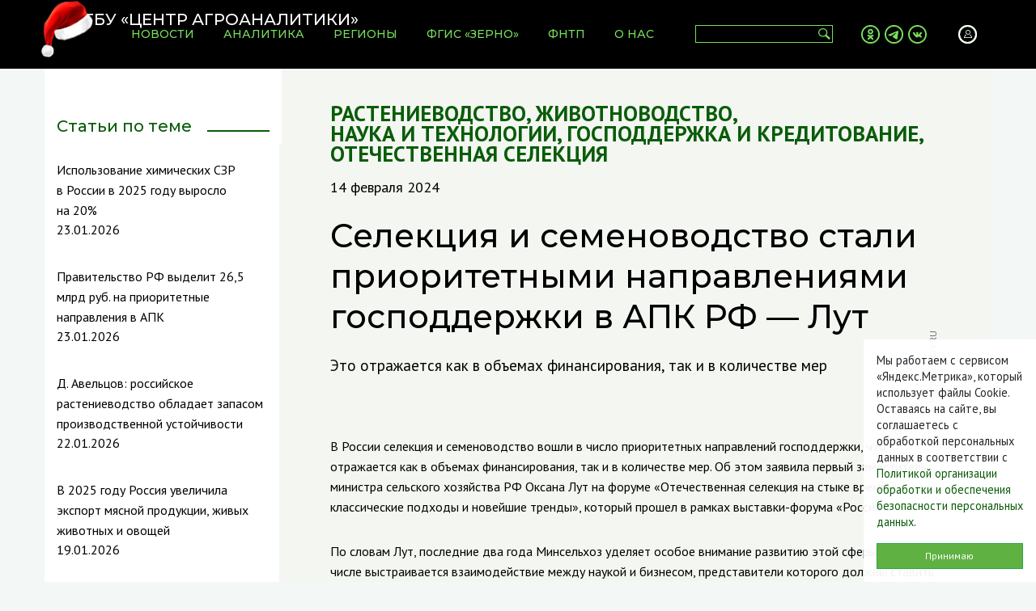

--- FILE ---
content_type: text/html; charset=UTF-8
request_url: https://specagro.ru/news/202402/selekciya-i-semenovodstvo-stali-prioritetnymi-napravleniyami-gospodderzhki-v-apk-rf-lut
body_size: 35239
content:
<!DOCTYPE html>
<html class="h-100">
  <head>
    <meta charset="utf-8" />
<link rel="canonical" href="http://specagro.ru/news/202402/selekciya-i-semenovodstvo-stali-prioritetnymi-napravleniyami-gospodderzhki-v-apk-rf-lut" />
<meta name="generator" content="SPCU" />
<meta name="description" content="Это отражается как в объемах финансирования, так и в количестве мер" />
<meta property="og:site_name" content="ФГБУ «Центр Агроаналитики»" />
<meta property="og:url" content="http://specagro.ru/news/202402/selekciya-i-semenovodstvo-stali-prioritetnymi-napravleniyami-gospodderzhki-v-apk-rf-lut" />
<meta property="og:title" content="Селекция и семеноводство стали приоритетными направлениями господдержки в АПК РФ — Лут" />
<meta property="og:description" content="Это отражается как в объемах финансирования, так и в количестве мер" />
<meta property="og:image" content="http://static.specagro.ru/cdn/ff/ezalfqfxhjjRMdoPz0ikkQ6anaMD5gNehYCN1_m_03c/1707904403/public/2024-02/lut.jpg" />
<meta name="Generator" content="Drupal 8 (https://www.drupal.org)" />
<meta name="MobileOptimized" content="width" />
<meta name="HandheldFriendly" content="true" />
<meta name="viewport" content="width=device-width, initial-scale=1.0" />
<link rel="shortcut icon" href="//static.specagro.ru/cdn/ff/7a2odL-mvcLekFtFtskCZ_HXTXTwE0jY19cb1T8HMWg/1618135543/:relative:/themes/specagro/favicon.svg" type="image/svg+xml" />
<link rel="revision" href="http://specagro.ru/news/202402/selekciya-i-semenovodstvo-stali-prioritetnymi-napravleniyami-gospodderzhki-v-apk-rf-lut" />

    <title>Селекция и семеноводство стали приоритетными направлениями господдержки в АПК РФ — Лут | ФГБУ «Центр Агроаналитики»</title>
        <link rel="stylesheet" media="all" href="/modules/webform/css/webform.form.css?t7cva0" />
<link rel="stylesheet" media="all" href="/modules/webform/css/webform.element.details.toggle.css?t7cva0" />
<link rel="stylesheet" media="all" href="/modules/webform/css/webform.element.message.css?t7cva0" />
<link rel="stylesheet" media="all" href="/modules/paragraphs/css/paragraphs.unpublished.css?t7cva0" />
<link rel="stylesheet" media="all" href="/themes/specagro/css/bootstrap.min.css?t7cva0" />
<link rel="stylesheet" media="all" href="/themes/specagro/css/owl.carousel.min.css?t7cva0" />
<link rel="stylesheet" media="all" href="/themes/specagro/css/owl.theme.default.min.css?t7cva0" />
<link rel="stylesheet" media="all" href="/themes/specagro/css/lightslider.min.css?t7cva0" />
<link rel="stylesheet" media="all" href="/themes/specagro/css/lightgallery.min.css?t7cva0" />
<link rel="stylesheet" media="all" href="/themes/specagro/css/app.css?t7cva0" />
<link rel="stylesheet" media="all" href="/themes/specagro/css/fgis.css?t7cva0" />

    
<!--[if lte IE 8]>
<script src="/core/assets/vendor/html5shiv/html5shiv.min.js?v=3.7.3"></script>
<![endif]-->
<script src="/themes/specagro/js/redirects.js?t7cva0"></script>

  </head>
  <body class="d-flex flex-column h-100 node novost normal_mode">
                <header role="banner">
        <nav class="navbar navbar-expand-lg navbar-dark fixed-top">
            <div class="container px-0">
                      <a class="navbar-brand" href="/" rel="home">
      <img src="//static.specagro.ru/cdn/ff/iHLZFGAr0i6l9EOymsHvL1C6D2X3oi7RQlXjoyyuqRI/1576600942/:relative:/themes/specagro/logo.svg" alt="ФГБУ «Центр Агроаналитики»" title="ФГБУ «Центр Агроаналитики»" />
            <img id="logo_ny" src="/themes/specagro/hat_ny.png" alt="ФГБУ «Центр Агроаналитики»" title="ФГБУ «Центр Агроаналитики»" />
    </a>
        <div class="collapse navbar-collapse flex-grow-0" id="topMenu">
    
              <ul class="navbar-nav mr-auto">
              <li class="nav-item">
          <a class="nav-link" href="/news"><span>Новости</span></a>
              </li>
          <li class="nav-item">
          <a class="nav-link" href="/analytics"><span>Аналитика</span></a>
              </li>
          <li class="nav-item">
          <a class="nav-link" href="/regions"><span>Регионы</span></a>
              </li>
          <li class="nav-item">
          <a class="nav-link" href="/fgis"><span>ФГИС «ЗЕРНО»</span></a>
              </li>
          <li class="nav-item">
          <a class="nav-link" href="/fntp"><span>ФНТП</span></a>
              </li>
          <li class="nav-item dropdown">
          <a class="nav-link" href="/about"><span>О нас</span></a>
                                <ul class="dropdown-menu">
              <li class="nav-item">
          <a class="nav-link" href="/about"><span>О нас</span></a>
              </li>
          <li class="nav-item">
          <a class="nav-link" href="/about/services"><span>Услуги</span></a>
              </li>
          <li class="nav-item">
          <a class="nav-link" href="/about/press"><span>Пресс-служба</span></a>
              </li>
          <li class="nav-item">
          <a class="nav-link" href="https://specagro.ru/calendar"><span>Календарь мероприятий</span></a>
              </li>
          <li class="nav-item">
          <a class="nav-link" href="https://specagro.ru/gallery"><span>Фотогалереи</span></a>
              </li>
          <li class="nav-item">
          <a class="nav-link" href="/spec"><span>Спецпроекты</span></a>
              </li>
          <li class="nav-item">
          <a class="nav-link" href="/about/corruption"><span>Противодействие коррупции</span></a>
              </li>
          <li class="nav-item">
          <a class="nav-link" href="/about/vacancy"><span>Вакансии</span></a>
              </li>
          <li class="nav-item">
          <a class="nav-link" href="/partners"><span>Филиалы и РОУ АПК</span></a>
              </li>
          <li class="nav-item">
          <a class="nav-link" href="/contacts"><span>Контакты</span></a>
              </li>
        </ul>
  
              </li>
        </ul>
  


    </div>
    <div class="d-flex justify-content-between align-items-center flex-grow-1">
            <div id="searchFormCnt" class="ml-auto">
        <form class="form-inline" id="searchForm" action="/search">
            <input class="form-control px-1" type="search" name="keys" aria-label="Search">
            <button type="submit"></button>
        </form>
    </div>
        <div class="mx-auto"><div class="social_links">
    
            <div><p><a class="social_ok" href="https://ok.ru/agroanalitika/" target="_blank"> </a><a class="social_telegram" href="https://t.me/mcxcias" target="_blank"> </a><a class="social_vk" href="https://vk.com/agroanalitika" target="_blank"> </a></p>
</div>
      
</div>
</div>
        <div id="topAccount">
    <a href="/user/login"></a>
</div>
        <div id="topMobileSearch" class="d-lg-none">
            <a href="#"></a>
        </div>
        <button class="navbar-toggler collapsed" type="button" data-toggle="collapse" data-target="#topMenu" aria-controls="topMenu" aria-expanded="false" aria-label="Toggle navigation">
          <span class="navbar-toggler-icon"></span>
        </button>
    </div>
  

            </div>
        </nav>
    </header>    <main role="main" class="flex-shrink-0">
        <div class="container px-0">
            


                    <div class="row">
                            <div class="col-lg-3 col-md-12 sidebar">
                    <aside class="layout-sidebar-first" role="complementary">
                          <div class="sticky-sidebar related_news d-lg-block d-none">
    <div class="views-element-container" id="block-views-block-related-news">
      
              <div class="sidebar-header"><h2>Статьи по теме</h2></div>
            
              <div>  <div class="row hide-right-border hide-bottom-border"><div class="wrapper"></div>    <div class="row-fluid news-row views-row"><div class="news-title"><a href="/news/202601/ispolzovanie-khimicheskikh-szr-v-rossii-v-2025-godu-vyroslo-na-20" hreflang="ru">Использование химических СЗР в&nbsp;России в&nbsp;2025&nbsp;году выросло на&nbsp;20%</a></div>
<div class="news-date">23.01.2026</div></div>
    <div class="row-fluid news-row views-row"><div class="news-title"><a href="/news/202601/pravitelstvo-rf-vydelit-265-mlrd-rub-na-prioritetnye-napravleniya-v-apk" hreflang="ru">Правительство РФ выделит 26,5 млрд руб. на приоритетные направления в АПК</a></div>
<div class="news-date">23.01.2026</div></div>
    <div class="row-fluid news-row views-row"><div class="news-title"><a href="/news/202601/d-avelcov-rossiyskoe-rastenievodstvo-obladaet-zapasom-proizvodstvennoy-ustoychivosti" hreflang="ru">Д. Авельцов: российское растениеводство обладает запасом производственной устойчивости</a></div>
<div class="news-date">22.01.2026</div></div>
    <div class="row-fluid news-row views-row"><div class="news-title"><a href="/news/202601/v-2025-godu-rossiya-uvelichila-eksport-myasnoy-produkcii-zhivykh-zhivotnykh-i-ovoschey" hreflang="ru">В 2025 году Россия увеличила экспорт мясной продукции, живых животных и овощей</a></div>
<div class="news-date">19.01.2026</div></div>
    <div class="row-fluid news-row views-row"><div class="news-title"><a href="/news/202601/dlya-agrariev-rf-uluchsheny-usloviya-polucheniya-vyplat-po-multiriskovoy-programme" hreflang="ru">Для аграриев РФ улучшены условия получения выплат по&nbsp;мультирисковой программе страхования урожая</a></div>
<div class="news-date">16.01.2026</div></div>
    <div class="row-fluid news-row views-row"><div class="news-title"><a href="/news/202601/v-orlovskoy-oblasti-planiruetsya-stroitelstvo-krupnogo-selekcionnogo-centra" hreflang="ru">В Орловской области планируется строительство крупного селекционного центра </a></div>
<div class="news-date">14.01.2026</div></div>
</div>
    </div>

          </div>
</div>


                    </aside>
                </div>
                            <div class="col-lg-9 col-md-12 article">
                        <div data-drupal-messages-fallback class="hidden"></div><div id="block-temynovosti">
    <div>
            <a href="/topics/rastenievodstvo">Растениеводство</a>, 
            <a href="/topics/zhivotnovodstvo">Животноводство</a>, 
            <a href="/topics/nauka-i-tekhnologii">Наука и технологии</a>, 
            <a href="/topics/gospodderzhka-i-kreditovanie">Господдержка и кредитование</a>, 
            <a href="/topics/fntp">Отечественная селекция</a>
        </div>
</div>

<div id="block-avtoridatanovosti">
  
    
      14 февраля 2024
  </div>
<div id="block-zagolovokstranicy">
  
    
        <h1>Селекция и семеноводство стали приоритетными направлениями господдержки в АПК РФ — Лут</h1>

  </div>
<article>
            <p class="news_anons">Это отражается как в объемах финансирования, так и в количестве мер</p>
    <div class="paragraph paragraph--type--image paragraph--view-mode--default">
            <div class="image_container">
            <img src="//static.specagro.ru/cdn/ff/ezalfqfxhjjRMdoPz0ikkQ6anaMD5gNehYCN1_m_03c/1707904403/public/2024-02/lut.jpg" alt="" />
            <div class="image_source">Фото: mcx.gov.ru</div>        </div>
      </div>

    <div class="paragraph paragraph--type--text paragraph--view-mode--default">
            <p>В России селекция и семеноводство вошли в число приоритетных направлений господдержки, что отражается как в объемах финансирования, так и в количестве мер. Об этом заявила первый заместитель министра сельского хозяйства РФ Оксана Лут на форуме «Отечественная селекция на стыке времен: классические подходы и новейшие тренды», который прошел в рамках выставки-форума «Россия».</p>

<p>По словам Лут, последние два года Минсельхоз уделяет особое внимание развитию этой сферы. В том числе выстраивается взаимодействие между наукой и бизнесом, представители которого должны ставить задачи семеноводам и селекционерам по характеристикам и качеству продукции. Кроме того, важно, сохраняя научные разработки отечественной школы, переходить к применению самых современных подходов к селекции.</p>

<p>Минсельхоз со своей стороны сформировал все условия для ускоренного роста этого направления и перестроил механизмы государственной поддержки.</p>

<p>«Если раньше у нас самой поддерживаемой подотраслью в АПК была „молочка“, то теперь, мне кажется, семеноводство и селекция у нас выходят примерно на такой же уровень», — заметила Лут.</p>

<p>Льготное кредитование, компенсация прямых понесенных затрат, а также поддержка спроса — все это позволит стимулировать данный сегмент рынка и сделать его привлекательным для инвестиций. Как отметила первый замминистра, применяемый комплекс мер, а также совместная работа с Минобрнауки и научным сообществом, позволит уже в ближайшие годы достичь обозначенного в доктрине продбезопасности показателя обеспеченности семенами в 75%.</p>

<p>Одновременно проводится серьезная работа по актуализации нормативно правового регулирования. Так, с 1 сентября прошлого года вступил в силу федеральный закон «О семеноводстве», который устанавливает обязательные требования к использованию, производству, реализации, транспортировке и хранению семян. Разрабатываться еще целый ряд нормативно правовых актов.</p>

<p>Важным инструментом прослеживаемости выступит информационная система «Семеноводство». В нее вносятся данные о производителе, месте производства, информация по текущим и предыдущим поколениям воспроизводства семян. Этот инструмент позволит потребителям получать актуальные сведения о селекционных достижениях, наличии посевного материала с заданными характеристиками, семенах, ввезенных из-за рубежа. С 1 сентября 2024 года регистрация и работа в информационной системе станет обязательной для всех участников российского семенного рынка. При этом уже с 1 марта она заработает в тестовом режиме, сообщается на сайте Минсельхоза.</p>

<p>Также ведется работа по локализации производства семян иностранной селекции. В целях поддержки отечественных селекционеров принято постановление правительства РФ по квотированию импорта из недружественных стран. Этот механизм позволит гибко регулировать объемы иностранных семян на внутреннем рынке, создавая более выгодные условия для российских производителей, но при этом не допуская дефицита и роста цен на посевной материал. Объемы ввозимых семян планируется в дальнейшем поэтапно уменьшать по мере увеличения внутреннего производства, подчеркнула Лут.</p>

<p>Также одной из важных тем форума стала модернизация научной инфраструктуры. По словам директора департамента координации деятельности организаций в сфере сельскохозяйственных наук Минобрнауки России Вугара Багирова, благодаря поддержке государства результаты фундаментальных научных исследований в области биотехнологий и селекции вышли на качественно новый уровень. В рамках национального проекта «Наука и университеты» создано 150 новых лабораторий, 1500 молодых ученых получили возможность работать в отрасли. На эти цели направлено порядка 2 млрд руб. Кроме того, подведомственные организации Минобрнауки и Минсельхоза получили финансирование на обновление приборной базы — свыше 5 млрд руб. Также были созданы селекционно-семеноводческие центры, на которые было выделено порядка 3,5 млрд руб. В рамках пилотного проекта программы обновления парка специализированной сельскохозяйственной техники за последние три года было приобретено около 800 ед. техники различного назначения на общую сумму более 5 млрд руб.</p>

<p>Заведующая отделом селекции и семеноводства пшеницы и тритикале в Национальном центре зерна им. П. П. Лукьяненко Людмила Беспалова отметила, что сегодня в центре используют новые генетические подходы, которые помогают создавать урожайные, качественные сорта и конкурировать с мировым селекционным сообществом. Так, за последние 23 года урожайность зерновых, созданных НИИ и произрастающих в Краснодарском крае, увеличилась в среднем на 20 ц/га. По словам ученой, каждый новый сорт научно-исследовательского института, прошедший регистрацию госкомиссии, сразу внедряется в производство, что создает мощную семеноводческую базу.</p>

<p>Директор НЦЗ им. П. П. Лукьяненко Вячеслав Лукомец поднял в своем выступлении вопрос подготовки кадров для сферы селекции и семеноводства. По его словам, в настоящее время стоит задача расширить количество студентов, а также уровень образования, привлекать на работу бакалавров и магистров.</p>

<p>Ранее «Центр Агроаналитики» писал, что <a href="https://specagro.ru/news/202402/v-rf-budut-gotovit-specialistov-po-selekcii-i-genetike-selskokhozyaystvennykh-rasteniy">в России будут готовить специалистов по селекции и генетике сельскохозяйственных растений и животных</a>.</p>


      </div>

    <div class="paragraph paragraph--type--istochnik paragraph--view-mode--default">
            <p class="istochnik">Подготовлено ФГБУ «Центр Агроаналитики» по материалам  <a href="https://mcx.gov.ru/press-service/news/selektsiya-i-semenovodstvo-stali-odnimi-iz-samykh-podderzhivaemykh-napravleniy-v-rossiyskom-apk/" target="_blank" rel="nofollow">mcx.gov.ru</a></p>
      </div>

<div class="news-regions">
    <h6>Регионы:</h6>            <a href="/geo/russia" hreflang="ru">Российская Федерация</a>
    </div><div class="previous-next">
  <div class="previous-next__next">
          <a href="/news/202402/nulevaya-kvota-na-import-semyan-soi-ne-okazhet-negativnogo-vliyaniya-na-agrariev-ruseed" class="previous-next__link previous-next__link--next btn btn-success">Показать еще</a>
      </div>
</div>
    </article>
<script src="https://yastatic.net/share2/share.js"></script>
<div class="ya-share2" data-curtain data-size="l" data-services="vkontakte,odnoklassniki,telegram" class="my-3"></div><div id="sigCommentsBlock"></div>
<a href="http://sigcomments.com" style="font-size: 0.6em;">Система комментирования SigComments</a>
<script type="text/javascript">
	(function(){
		var host_id = '4770';
		var script = document.createElement('script');
		script.type = 'text/javascript';
		script.async = true;
		script.src = '//sigcomments.com/chat/?host_id='+host_id;
		var ss = document.getElementsByTagName('script')[0]; 
		ss.parentNode.insertBefore(script, ss);
	})();
</script>


                                    </div>
                        </div>
                </div>
    </main>
    <footer role="contentinfo" class="footer mt-auto py-3">
        <div class="container">
            <div class="row">
                <div class="col-lg-4 col-md-12 d-flex flex-column">
                    <div id="block-diskleymer">
  
    
      
            <div><p>Характер представленных аналитических материалов является исключительно информационным.<br />
При принятии инвестиционных решений необходимо проводить более полный анализ предметной области.<br />
При использовании материалов сайта ссылка на источник обязательна.<br />
<br />
<a href="/sites/default/files/2022-08/politika-i-polozheniya.pdf">Политика организации обработки и обеспечения безопасности персональных данных</a></p></div>
      
  </div>
<div id="block-adres">
  
    
      
            <div><p>105120, г. Москва, ул. Нижняя Сыромятническая, д. 1/4, стр. 1
  <br />
  время работы: 9:00-18:00
</p>
<p>Горячая линия ФГИС «Зерно»: 8 800 250-85-64
  <br />
  Telegram-чат: <a href="https://t.me/FGISZerno_help_bot" target="_blank">@FGISZerno_help_bot</a>
  <br />
  <a href="https://alarm.specagro.ru/" target="_blank">Аварийный режим работы</a>
</p>
</div>
      
  </div>


                </div>
                <div class="col-lg-4 col-md-12 d-flex flex-column">
                    
<nav role="navigation" id="bottomMenu" class="nav d-flex align-items-start flex-column">
                  <a class="nav-link" href="/about">Информация об учреждении</a>
            <a class="nav-link" href="/about/corruption">Противодействие коррупции</a>
            <a class="nav-link" href="/partners">Филиалы и РОУ АПК</a>
            <a class="nav-link" href="https://specagro.ru/poll">Решаем вместе</a>
            <a class="nav-link" href="/feedback">Обратная связь</a>
            <a class="nav-link" href="/contacts">Контакты</a>
    
  </nav>

                </div>
                <div class="col-lg-4 col-md-12 d-flex flex-column">
                    <div id="block-subscribe2">
  
    
      <form class="webform-submission-form webform-submission-add-form webform-submission-subscribe-newsletter-form webform-submission-subscribe-newsletter-add-form webform-submission-subscribe-newsletter-node-10116-form webform-submission-subscribe-newsletter-node-10116-add-form js-webform-details-toggle webform-details-toggle" data-drupal-selector="webform-submission-subscribe-newsletter-node-10116-add-form" action="/news/202402/selekciya-i-semenovodstvo-stali-prioritetnymi-napravleniyami-gospodderzhki-v-apk-rf-lut" method="post" id="webform-submission-subscribe-newsletter-node-10116-add-form" accept-charset="UTF-8">
  
  <div class="form-group js-form-item form-item js-form-type-email form-item-email js-form-item-email">
      <label class="d-none js-form-required form-required form-check-label" for="edit-email">E-mail</label>
        <input data-drupal-selector="edit-email" type="email" id="edit-email" name="email" value="" size="60" maxlength="254" placeholder="E-mail" class="form-email required form-control" required="required" aria-required="true" />

        </div>
<div class="form-group js-form-item form-item js-form-type-textfield form-item-imya js-form-item-imya">
      <label class="d-none js-form-required form-required form-check-label" for="edit-imya">Имя</label>
        <input data-drupal-selector="edit-imya" type="text" id="edit-imya" name="imya" value="" size="60" maxlength="64" placeholder="Имя" class="form-text required form-control" required="required" aria-required="true" />

        </div>
<div class="form-group js-form-item form-item js-form-type-textfield form-item-familiya js-form-item-familiya">
      <label class="d-none js-form-required form-required form-check-label" for="edit-familiya">Фамилия</label>
        <input data-drupal-selector="edit-familiya" type="text" id="edit-familiya" name="familiya" value="" size="60" maxlength="128" placeholder="Фамилия" class="form-text required form-control" required="required" aria-required="true" />

        </div>
<div class="form-group js-form-item form-item js-form-type-textfield form-item-kompaniya js-form-item-kompaniya">
      <label class="d-none js-form-required form-required form-check-label" for="edit-kompaniya">Компания</label>
        <input data-drupal-selector="edit-kompaniya" type="text" id="edit-kompaniya" name="kompaniya" value="" size="60" maxlength="255" placeholder="Компания" class="form-text required form-control" required="required" aria-required="true" />

        </div>
<div class="form-group js-form-item form-item js-form-type-textfield form-item-dolzhnost js-form-item-dolzhnost">
      <label class="d-none" for="edit-dolzhnost">Должность</label>
        <input data-drupal-selector="edit-dolzhnost" type="text" id="edit-dolzhnost" name="dolzhnost" value="" size="60" maxlength="255" placeholder="Должность" class="form-text form-control" />

        </div>
<div class="form-group js-form-item form-item js-form-type-checkbox form-item-personal-data js-form-item-personal-data custom-control custom-checkbox">
        <input data-drupal-selector="edit-personal-data" type="checkbox" id="edit-personal-data" name="personal_data" value="1" checked="checked" class="form-checkbox required form-check-input custom-control-input" required="required" aria-required="true" />

        <label for="edit-personal-data" class="option custom-control-label js-form-required form-required form-check-label"><a href="/node/333" target="_blank">Даю согласие на обработку своих персональных данных</a></label>
      </div>
<div data-drupal-selector="edit-actions" class="form-actions webform-actions js-form-wrapper form-wrapper" id="edit-actions"><input class="webform-button--submit btn btn-success button button--primary js-form-submit form-submit" data-drupal-selector="edit-actions-submit" type="submit" id="edit-actions-submit" name="op" value="Подписаться" />

</div>
<input autocomplete="off" data-drupal-selector="form-kwqkm2-cdwxigpzhaoefee0gdgajoxb7lmalgc9siku" type="hidden" name="form_build_id" value="form-kwqkM2-CDwXIgPZhAOEFee0GDGAJoXB7lMAlGc9SiKU" class="form-control" />
<input data-drupal-selector="edit-webform-submission-subscribe-newsletter-node-10116-add-form" type="hidden" name="form_id" value="webform_submission_subscribe_newsletter_node_10116_add_form" class="form-control" />


  
</form>

  </div>
<div class="social_links">
    
            <div><p><a class="social_ok" href="https://ok.ru/agroanalitika/" target="_blank"> </a><a class="social_telegram" href="https://t.me/mcxcias" target="_blank"> </a><a class="social_vk" href="https://vk.com/agroanalitika" target="_blank"> </a></p>
</div>
      
</div>


                </div>
            </div>
            <div id="block-copyright">© ФГБУ «ЦЕНТР АГРОАНАЛИТИКИ», 2026</div>
        </div>
    </footer>
<div class="d-none col-sm-12 col-md-4 col-lg-2" id="cookie-agreement">
    <p>Мы работаем с сервисом «Яндекс.Метрика», который использует файлы Cookie. Оставаясь на сайте, вы соглашаетесь с обработкой персональных данных в соответствии с <a href="https://specagro.ru/sites/default/files/2022-08/politika-i-polozheniya.pdf">Политикой организации обработки и обеспечения безопасности персональных данных</a>.</p>
    <button class="btn btn-success" id="cookie-agreement-button">Принимаю</button>
</div>

    
    <script type="application/json" data-drupal-selector="drupal-settings-json">{"path":{"baseUrl":"\/","scriptPath":null,"pathPrefix":"","currentPath":"node\/10116","currentPathIsAdmin":false,"isFront":false,"currentLanguage":"ru"},"pluralDelimiter":"\u0003","suppressDeprecationErrors":true,"smartIp":"{\u0022location\u0022:[]}","smartIpSrc":{"smartIp":"smart_ip","geocodedSmartIp":"geocoded_smart_ip","w3c":"w3c"},"ajaxTrustedUrl":{"form_action_p_pvdeGsVG5zNF_XLGPTvYSKCf43t8qZYSwcfZl2uzM":true},"user":{"uid":0,"permissionsHash":"98840bd76d862f3b5c0759fd918fae88dbc775bacf157bb8b22d3a5cee05fa18"}}</script>
<script src="/core/assets/vendor/jquery/jquery.min.js?v=3.5.1"></script>
<script src="/core/assets/vendor/jquery-once/jquery.once.min.js?v=2.2.3"></script>
<script src="/core/misc/drupalSettingsLoader.js?v=8.9.20"></script>
<script src="/sites/default/files/languages/ru_fMQozoJ8WqsPFCmPJWi2wObbWmeEi4oQuLZKhyTlO8M.js?t7cva0"></script>
<script src="/core/misc/drupal.js?v=8.9.20"></script>
<script src="/core/misc/drupal.init.js?v=8.9.20"></script>
<script src="/themes/specagro/js/popper.min.js?t7cva0"></script>
<script src="/themes/specagro/js/bootstrap.min.js?t7cva0"></script>
<script src="/themes/specagro/js/imask.js?t7cva0"></script>
<script src="/themes/specagro/js/owl.carousel.min.js?t7cva0"></script>
<script src="/themes/specagro/js/lightslider.min.js?t7cva0"></script>
<script src="/themes/specagro/js/lightgallery.min.js?t7cva0"></script>
<script src="/themes/specagro/js/lg-video.min.js?t7cva0"></script>
<script src="/themes/specagro/js/app.js?t7cva0"></script>
<script src="/core/misc/debounce.js?v=8.9.20"></script>
<script src="/core/misc/form.js?v=8.9.20"></script>
<script src="/modules/webform/js/webform.behaviors.js?v=8.9.20"></script>
<script src="/core/misc/states.js?v=8.9.20"></script>
<script src="/modules/webform/js/webform.states.js?v=8.9.20"></script>
<script src="/modules/webform/js/webform.form.js?v=8.9.20"></script>
<script src="/webform/javascript/subscribe_newsletter?t70gl4"></script>
<script src="/modules/webform/js/webform.element.details.save.js?v=8.9.20"></script>
<script src="/core/misc/announce.js?v=8.9.20"></script>
<script src="/modules/webform/js/webform.element.details.toggle.js?v=8.9.20"></script>
<script src="/modules/webform/js/webform.element.message.js?v=8.9.20"></script>

<!-- Yandex.Metrika counter -->
<script type="text/javascript" >
   (function(m,e,t,r,i,k,a){m[i]=m[i]||function(){(m[i].a=m[i].a||[]).push(arguments)};
   m[i].l=1*new Date();k=e.createElement(t),a=e.getElementsByTagName(t)[0],k.async=1,k.src=r,a.parentNode.insertBefore(k,a)})
   (window, document, "script", "https://mc.yandex.ru/metrika/tag.js", "ym");

   ym(37717490, "init", {
        clickmap:true,
        trackLinks:true,
        accurateTrackBounce:true,
        webvisor:true
   });
</script>
<noscript><div><img src="https://mc.yandex.ru/watch/37717490" style="position:absolute; left:-9999px;" alt="" /></div></noscript>
<!-- /Yandex.Metrika counter -->
<script async defer src="https://tianji.specagro.ru/tracker.js" data-website-id="cm9qvqfca00011g5j3hva9gz6"></script>
  </body>
</html>


--- FILE ---
content_type: application/javascript
request_url: https://sigcomments.com/chat/?host_id=4770
body_size: 11754
content:
var SC_HOST_ID = 4770;var SC_ROOT_DIR = 'https://sigcomments.com';var SC_WITHOUT_ML = 0;var SC_URL = '';if (!String.prototype.trim) {
    (function() {
        // �������� BOM � ����������� ������
        String.prototype.trim = function() {
            return this.replace(/^[\s\uFEFF\xA0]+|[\s\uFEFF\xA0]+$/g, '');
        };
    })();
}
function SigComments_IsScriptsReady () {
    return  typeof pmsc !== 'undefined' &&
            typeof FrameManager !== 'undefined' &&
            typeof window.sigCommentsReady !== "undefined" &&
            window.sigCommentsReady === true;
}
function SigComments_loginUser (login, email, photo) {
    if (SigComments_IsScriptsReady()){
        pmsc({
            target: window.frames['gChatFrame'],
            type:   "loginChatUser",
            data:   {
                login: login,
                email: email,
                photo: photo
            }
        });
    } else {
        setTimeout(function(){SigComments_loginUser(login, email, photo);},300);
    }
}
function SigComments_SSOLoginUser (login,email,photo,link,sig) {
    if (SigComments_IsScriptsReady()){
        if (
            typeof login == "undefined" ||
            typeof email == "undefined" ||
            typeof photo == "undefined" ||
            typeof link == "undefined" ||
            typeof sig == "undefined"
        ) return false;
        pmsc({
            target: window.frames['gChatFrame'],
            type:   "SSOLoginChatUser",
            data:   {
                login: login,
                email: email,
                photo: photo,
                link: link,
                sig: sig
            }
        });
    } else {
        setTimeout(function(){SigComments_SSOLoginUser (login,email,photo,link,sig);},300);
    }
}
var SC_HOST_ID=SC_HOST_ID||HOST_ID;
var SC_ROOT_DIR=SC_ROOT_DIR||ROOT_DIR;
(function(ROOT_DIR, HOST_ID){
    function createCookie(name, value, days) {
        var expires;

        if (days) {
            var date = new Date();         date.setTime(date.getTime() + (days * 24 * 60 * 60 * 1000));         expires = "; expires=" + date.toGMTString();
        } else {         expires = "";
        }     document.cookie = escape(name) + "=" + escape(value) + "; SameSite=None; Secure" + expires + "; path=/";
    }
    function readCookie(name) {
        var nameEQ = escape(name) + "=";
        var ca = document.cookie.split(';');
        for (var i = 0; i < ca.length; i++) {
            var c = ca[i];
            while (c.charAt(0) === ' ') c = c.substring(1, c.length);
            if (c.indexOf(nameEQ) === 0) return unescape(c.substring(nameEQ.length, c.length));
        }
        return null;
    }
    function eraseCookie(name) { createCookie(name, "", -1); }

    var loadTo = 'sigCommentsBlock';
    var loaderImgSrc = ROOT_DIR+'/icons/loader.gif';

    if (document.getElementById('sigCommentsBlock') === null) {
        return false;
    }

    document.getElementById('sigCommentsBlock').innerHTML = '<div style="padding:20px; width: 100px; margin: 0px auto; text-align: center;" id="sigCommentsLoading"><img src="'+loaderImgSrc+'"/></div>';

    function init () {
		if (SC_URL == '') {
			SC_URL = window.location.href;
		}
        if (typeof pmsc != 'undefined') {
            var xhr = new XMLHttpRequest();
            xhr.open("POST",ROOT_DIR+"/core/ajax.php",true);
            xhr.setRequestHeader('Content-Type', 'application/x-www-form-urlencoded');
            xhr.send(
                [
                    ["function","init_chat"],
                    ["without_ml",SC_WITHOUT_ML],
                    ["host_id",HOST_ID],
                    ["url",SC_URL]
                ].map(function(v){return v[0]+'='+encodeURIComponent(v[1])}).join('&')
            );
            xhr.onreadystatechange = function() {
                if (xhr.readyState !== 4) return;
                if (xhr.status !== 200) {
                    console.log(xhr.status + ': ' + xhr.statusText);
                    console.log("Unable to get sigcomments");
                    return;
                }
                try{
                    var otvet = JSON.parse(xhr.responseText);
                } catch (e) {
                    console.log("Unable to get sigcomments");
                    return;
                }

                var frameId = 'gChatFrame';

                if (document.querySelector("#chatBlockBox")) {
                    document.querySelector("#chatBlockBox").remove();
                }
                var sigCommentsBlock = document.querySelector("#sigCommentsBlock");
                if (sigCommentsBlock) {
                    var chatBlock = document.createElement('div');
                    chatBlock.id = "chatBlockBox";
                    chatBlock.innerHTML = otvet.chatCode.trim();
                    sigCommentsBlock.appendChild(chatBlock);
                }
                setTimeout(function(){
                    var cFrame = document.querySelector("#gChatFrame");
                    cFrame.addEventListener("load",function(e){
                        if (location.hash !== "") {
                            var scA = location.hash.substr(1);
                            var scS = scA.split('_');
                            if (scS[0]==='sc') {
                                if (scS.length === 2) {
                                    var scId = parseInt(scS[1],10);
                                    if (!isNaN(scId)) {
                                        pmsc({
                                            target: window.frames[frameId],
                                            type:   "scrollToMessage",
                                            data:   {
                                                id:scId
                                            }
                                        });
                                    } else {
                                        var distTop = document.querySelector("#gChatFrame").offsetTop;
                                        if (distTop > 150) distTop -= 150;
                                        window.scrollTo(0,distTop);
                                    }
                                } else {
                                    var distTop = document.querySelector("#gChatFrame").offsetTop;
                                    if (distTop > 150) distTop -= 150;
                                    window.scrollTo(0,distTop);
                                }
                            }
                        }

                        window.sigCommentsReady = true;
                        if (document.querySelector('#sigCommentsLoading'))
                            document.querySelector('#sigCommentsLoading').remove();

                        pmsc({
                            target: window.frames[frameId],
                            type:   "sendStyles",
                            data:   {
                                chatStyle:otvet.chatStyle
                            }
                        });
                        var sgAuthKey = readCookie('sigcomments_auth_key_client');
                        pmsc({
                            target: window.frames[frameId],
                            type:   "sendAuthKey",
                            data:   {
                                auth_key:sgAuthKey
                            }
                        });
                        pmsc.bind("sendCommentsCount", function (data) {
                            var commentCount = (typeof data['count'] !== 'undefined')?data['count']:0;
                            if (document.querySelector(".sigCommentsCount"))
                                document.querySelector(".sigCommentsCount").innerHTML=commentCount;

                            if (typeof SigComments_count === "function") {
                                SigComments_count(commentCount);
                            }
                        });
                        pmsc.bind("updateCommentsCount", function (data) {
                            var commentCount = (typeof data['count'] !== 'undefined')?data['count']:0;
                            if (typeof SigComments_updateCount === "function") {
                                SigComments_updateCount(commentCount);
                            }
                        });
                        pmsc.bind("scrollToIFRTop", function(data) {
                            var distTop = document.querySelector("#gChatFrame").offsetTop + data['distTop'];
                            if (distTop > 150) distTop -= 150;
                            window.scrollTo(0,distTop);
                            return true;
                        });
                        pmsc.bind("getBlockText", function(data) {
                            var blocks_id = data.blocks_id;
                            var blocksText = {};
                            for (var i in blocks_id) {
                                if (document.querySelector(blocks_id[i])) {
                                    if (blocks_id[i].substring(0,1) === '.') {
                                        var bt = 'class';
                                    } else {
                                        var bt = 'id';
                                    }
                                    blocksText['{'+bt+':'+blocks_id[i].substring(1)+'}']= 	"<b>"+document.querySelector(blocks_id[i]).innerText+"</b>";
                                }
                            }
                            return blocksText;
                        });
                        pmsc.bind("getWindowLocation", function (data) {
                            return window.location.href;
                        });
                        pmsc.bind("saveAuthKey", function(data) {
                            var auth_key = data['auth_key'];
                            createCookie('sigcomments_auth_key_client',auth_key,9999);
                            return 'success';
                        });
                        pmsc.bind("removeAuthKey", function() {
                            eraseCookie('sigcomments_auth_key_client');
                            return 'success';
                        });
                    });
                },10);
            };
        } else {
            setTimeout(function(){ init(); },300);
        }
    }

    var removeLoadingTimeout = setTimeout(function(){
        if (document.querySelector('#sigCommentsLoading'))
            document.querySelector('#sigCommentsLoading').remove();
    },5000);

    function insert_script (src,cb) {
        var bl = document.createElement('script');
        bl.type = 'text/javascript';
        bl.src = src;
        if (typeof cb === "function"){
            cb();
        }
        document.getElementsByTagName('head')[0].appendChild(bl);
    }

    window.sigCommentsReady = false;
    insert_script(ROOT_DIR+'/core/chat/pmframes.js',function(){
        init();
    });
})(SC_ROOT_DIR,SC_HOST_ID);
